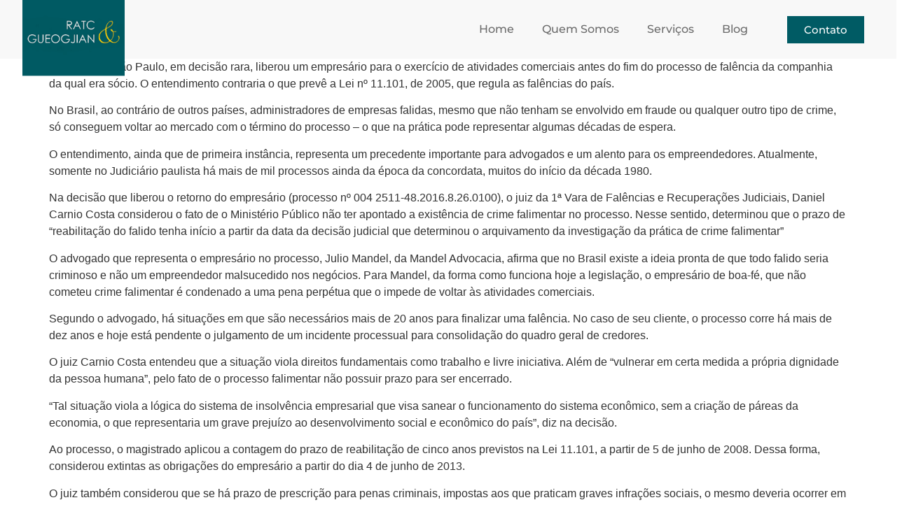

--- FILE ---
content_type: text/html; charset=UTF-8
request_url: http://rgadvogados.net/socio-falido-pode-voltar-ao-mercado/
body_size: 18525
content:
<!doctype html><html lang="pt-BR"><head><meta charset="UTF-8"><meta name="viewport" content="width=device-width, initial-scale=1"><link rel="profile" href="https://gmpg.org/xfn/11"><title>Sócio falido pode voltar ao mercado &#8211; Ratc &amp; Gueogjian &#8211; Direito Especializado</title><link rel='preload' href='https://rgadvogados.net/wp-content/cache/perfmatters/rgadvogados.net/css/post.used.css?ver=1741802028' as='style' onload="this.rel='stylesheet';this.removeAttribute('onload');"><link rel="stylesheet" id="perfmatters-used-css" href="https://rgadvogados.net/wp-content/cache/perfmatters/rgadvogados.net/css/post.used.css?ver=1741802028" media="all" /><meta name='robots' content='max-image-preview:large' /><link rel="alternate" type="application/rss+xml" title="Feed para Ratc &amp; Gueogjian - Direito Especializado &raquo;" href="http://rgadvogados.net/feed/" /><link rel="alternate" type="application/rss+xml" title="Feed de comentários para Ratc &amp; Gueogjian - Direito Especializado &raquo;" href="http://rgadvogados.net/comments/feed/" /><link rel="alternate" type="application/rss+xml" title="Feed de comentários para Ratc &amp; Gueogjian - Direito Especializado &raquo; Sócio falido pode voltar ao mercado" href="http://rgadvogados.net/socio-falido-pode-voltar-ao-mercado/feed/" /><link rel="alternate" title="oEmbed (JSON)" type="application/json+oembed" href="http://rgadvogados.net/wp-json/oembed/1.0/embed?url=http%3A%2F%2Frgadvogados.net%2Fsocio-falido-pode-voltar-ao-mercado%2F" /><link rel="alternate" title="oEmbed (XML)" type="text/xml+oembed" href="http://rgadvogados.net/wp-json/oembed/1.0/embed?url=http%3A%2F%2Frgadvogados.net%2Fsocio-falido-pode-voltar-ao-mercado%2F&#038;format=xml" /><style id='wp-img-auto-sizes-contain-inline-css'>img:is([sizes=auto i],[sizes^="auto," i]){contain-intrinsic-size:3000px 1500px}</style><style id='wp-emoji-styles-inline-css'>img.wp-smiley,img.emoji{display:inline !important;border:none !important;box-shadow:none !important;height:1em !important;width:1em !important;margin:0 0.07em !important;vertical-align:-0.1em !important;background:none !important;padding:0 !important}</style><link rel='stylesheet' id='wp-block-library-css' data-pmdelayedstyle="http://rgadvogados.net/wp-includes/css/dist/block-library/style.min.css?ver=6.9" media='all' /><style id='global-styles-inline-css'>:root{--wp--preset--aspect-ratio--square:1;--wp--preset--aspect-ratio--4-3:4/3;--wp--preset--aspect-ratio--3-4:3/4;--wp--preset--aspect-ratio--3-2:3/2;--wp--preset--aspect-ratio--2-3:2/3;--wp--preset--aspect-ratio--16-9:16/9;--wp--preset--aspect-ratio--9-16:9/16;--wp--preset--color--black:#000000;--wp--preset--color--cyan-bluish-gray:#abb8c3;--wp--preset--color--white:#ffffff;--wp--preset--color--pale-pink:#f78da7;--wp--preset--color--vivid-red:#cf2e2e;--wp--preset--color--luminous-vivid-orange:#ff6900;--wp--preset--color--luminous-vivid-amber:#fcb900;--wp--preset--color--light-green-cyan:#7bdcb5;--wp--preset--color--vivid-green-cyan:#00d084;--wp--preset--color--pale-cyan-blue:#8ed1fc;--wp--preset--color--vivid-cyan-blue:#0693e3;--wp--preset--color--vivid-purple:#9b51e0;--wp--preset--gradient--vivid-cyan-blue-to-vivid-purple:linear-gradient(135deg,rgb(6,147,227) 0%,rgb(155,81,224) 100%);--wp--preset--gradient--light-green-cyan-to-vivid-green-cyan:linear-gradient(135deg,rgb(122,220,180) 0%,rgb(0,208,130) 100%);--wp--preset--gradient--luminous-vivid-amber-to-luminous-vivid-orange:linear-gradient(135deg,rgb(252,185,0) 0%,rgb(255,105,0) 100%);--wp--preset--gradient--luminous-vivid-orange-to-vivid-red:linear-gradient(135deg,rgb(255,105,0) 0%,rgb(207,46,46) 100%);--wp--preset--gradient--very-light-gray-to-cyan-bluish-gray:linear-gradient(135deg,rgb(238,238,238) 0%,rgb(169,184,195) 100%);--wp--preset--gradient--cool-to-warm-spectrum:linear-gradient(135deg,rgb(74,234,220) 0%,rgb(151,120,209) 20%,rgb(207,42,186) 40%,rgb(238,44,130) 60%,rgb(251,105,98) 80%,rgb(254,248,76) 100%);--wp--preset--gradient--blush-light-purple:linear-gradient(135deg,rgb(255,206,236) 0%,rgb(152,150,240) 100%);--wp--preset--gradient--blush-bordeaux:linear-gradient(135deg,rgb(254,205,165) 0%,rgb(254,45,45) 50%,rgb(107,0,62) 100%);--wp--preset--gradient--luminous-dusk:linear-gradient(135deg,rgb(255,203,112) 0%,rgb(199,81,192) 50%,rgb(65,88,208) 100%);--wp--preset--gradient--pale-ocean:linear-gradient(135deg,rgb(255,245,203) 0%,rgb(182,227,212) 50%,rgb(51,167,181) 100%);--wp--preset--gradient--electric-grass:linear-gradient(135deg,rgb(202,248,128) 0%,rgb(113,206,126) 100%);--wp--preset--gradient--midnight:linear-gradient(135deg,rgb(2,3,129) 0%,rgb(40,116,252) 100%);--wp--preset--font-size--small:13px;--wp--preset--font-size--medium:20px;--wp--preset--font-size--large:36px;--wp--preset--font-size--x-large:42px;--wp--preset--spacing--20:0.44rem;--wp--preset--spacing--30:0.67rem;--wp--preset--spacing--40:1rem;--wp--preset--spacing--50:1.5rem;--wp--preset--spacing--60:2.25rem;--wp--preset--spacing--70:3.38rem;--wp--preset--spacing--80:5.06rem;--wp--preset--shadow--natural:6px 6px 9px rgba(0,0,0,0.2);--wp--preset--shadow--deep:12px 12px 50px rgba(0,0,0,0.4);--wp--preset--shadow--sharp:6px 6px 0px rgba(0,0,0,0.2);--wp--preset--shadow--outlined:6px 6px 0px -3px rgb(255,255,255),6px 6px rgb(0,0,0);--wp--preset--shadow--crisp:6px 6px 0px rgb(0,0,0)}:where(.is-layout-flex){gap:0.5em}:where(.is-layout-grid){gap:0.5em}body .is-layout-flex{display:flex}.is-layout-flex{flex-wrap:wrap;align-items:center}.is-layout-flex >:is(*,div){margin:0}body .is-layout-grid{display:grid}.is-layout-grid >:is(*,div){margin:0}:where(.wp-block-columns.is-layout-flex){gap:2em}:where(.wp-block-columns.is-layout-grid){gap:2em}:where(.wp-block-post-template.is-layout-flex){gap:1.25em}:where(.wp-block-post-template.is-layout-grid){gap:1.25em}.has-black-color{color:var(--wp--preset--color--black) !important}.has-cyan-bluish-gray-color{color:var(--wp--preset--color--cyan-bluish-gray) !important}.has-white-color{color:var(--wp--preset--color--white) !important}.has-pale-pink-color{color:var(--wp--preset--color--pale-pink) !important}.has-vivid-red-color{color:var(--wp--preset--color--vivid-red) !important}.has-luminous-vivid-orange-color{color:var(--wp--preset--color--luminous-vivid-orange) !important}.has-luminous-vivid-amber-color{color:var(--wp--preset--color--luminous-vivid-amber) !important}.has-light-green-cyan-color{color:var(--wp--preset--color--light-green-cyan) !important}.has-vivid-green-cyan-color{color:var(--wp--preset--color--vivid-green-cyan) !important}.has-pale-cyan-blue-color{color:var(--wp--preset--color--pale-cyan-blue) !important}.has-vivid-cyan-blue-color{color:var(--wp--preset--color--vivid-cyan-blue) !important}.has-vivid-purple-color{color:var(--wp--preset--color--vivid-purple) !important}.has-black-background-color{background-color:var(--wp--preset--color--black) !important}.has-cyan-bluish-gray-background-color{background-color:var(--wp--preset--color--cyan-bluish-gray) !important}.has-white-background-color{background-color:var(--wp--preset--color--white) !important}.has-pale-pink-background-color{background-color:var(--wp--preset--color--pale-pink) !important}.has-vivid-red-background-color{background-color:var(--wp--preset--color--vivid-red) !important}.has-luminous-vivid-orange-background-color{background-color:var(--wp--preset--color--luminous-vivid-orange) !important}.has-luminous-vivid-amber-background-color{background-color:var(--wp--preset--color--luminous-vivid-amber) !important}.has-light-green-cyan-background-color{background-color:var(--wp--preset--color--light-green-cyan) !important}.has-vivid-green-cyan-background-color{background-color:var(--wp--preset--color--vivid-green-cyan) !important}.has-pale-cyan-blue-background-color{background-color:var(--wp--preset--color--pale-cyan-blue) !important}.has-vivid-cyan-blue-background-color{background-color:var(--wp--preset--color--vivid-cyan-blue) !important}.has-vivid-purple-background-color{background-color:var(--wp--preset--color--vivid-purple) !important}.has-black-border-color{border-color:var(--wp--preset--color--black) !important}.has-cyan-bluish-gray-border-color{border-color:var(--wp--preset--color--cyan-bluish-gray) !important}.has-white-border-color{border-color:var(--wp--preset--color--white) !important}.has-pale-pink-border-color{border-color:var(--wp--preset--color--pale-pink) !important}.has-vivid-red-border-color{border-color:var(--wp--preset--color--vivid-red) !important}.has-luminous-vivid-orange-border-color{border-color:var(--wp--preset--color--luminous-vivid-orange) !important}.has-luminous-vivid-amber-border-color{border-color:var(--wp--preset--color--luminous-vivid-amber) !important}.has-light-green-cyan-border-color{border-color:var(--wp--preset--color--light-green-cyan) !important}.has-vivid-green-cyan-border-color{border-color:var(--wp--preset--color--vivid-green-cyan) !important}.has-pale-cyan-blue-border-color{border-color:var(--wp--preset--color--pale-cyan-blue) !important}.has-vivid-cyan-blue-border-color{border-color:var(--wp--preset--color--vivid-cyan-blue) !important}.has-vivid-purple-border-color{border-color:var(--wp--preset--color--vivid-purple) !important}.has-vivid-cyan-blue-to-vivid-purple-gradient-background{background:var(--wp--preset--gradient--vivid-cyan-blue-to-vivid-purple) !important}.has-light-green-cyan-to-vivid-green-cyan-gradient-background{background:var(--wp--preset--gradient--light-green-cyan-to-vivid-green-cyan) !important}.has-luminous-vivid-amber-to-luminous-vivid-orange-gradient-background{background:var(--wp--preset--gradient--luminous-vivid-amber-to-luminous-vivid-orange) !important}.has-luminous-vivid-orange-to-vivid-red-gradient-background{background:var(--wp--preset--gradient--luminous-vivid-orange-to-vivid-red) !important}.has-very-light-gray-to-cyan-bluish-gray-gradient-background{background:var(--wp--preset--gradient--very-light-gray-to-cyan-bluish-gray) !important}.has-cool-to-warm-spectrum-gradient-background{background:var(--wp--preset--gradient--cool-to-warm-spectrum) !important}.has-blush-light-purple-gradient-background{background:var(--wp--preset--gradient--blush-light-purple) !important}.has-blush-bordeaux-gradient-background{background:var(--wp--preset--gradient--blush-bordeaux) !important}.has-luminous-dusk-gradient-background{background:var(--wp--preset--gradient--luminous-dusk) !important}.has-pale-ocean-gradient-background{background:var(--wp--preset--gradient--pale-ocean) !important}.has-electric-grass-gradient-background{background:var(--wp--preset--gradient--electric-grass) !important}.has-midnight-gradient-background{background:var(--wp--preset--gradient--midnight) !important}.has-small-font-size{font-size:var(--wp--preset--font-size--small) !important}.has-medium-font-size{font-size:var(--wp--preset--font-size--medium) !important}.has-large-font-size{font-size:var(--wp--preset--font-size--large) !important}.has-x-large-font-size{font-size:var(--wp--preset--font-size--x-large) !important}</style><style id='classic-theme-styles-inline-css'>.wp-block-button__link{color:#fff;background-color:#32373c;border-radius:9999px;box-shadow:none;text-decoration:none;padding:calc(.667em + 2px) calc(1.333em + 2px);font-size:1.125em}.wp-block-file__button{background:#32373c;color:#fff;text-decoration:none}</style><link rel='stylesheet' id='hello-elementor-css' data-pmdelayedstyle="http://rgadvogados.net/wp-content/themes/hello-elementor/style.min.css?ver=2.7.1" media='all' /><link rel='stylesheet' id='hello-elementor-theme-style-css' data-pmdelayedstyle="http://rgadvogados.net/wp-content/themes/hello-elementor/theme.min.css?ver=2.7.1" media='all' /><link rel='stylesheet' id='elementor-frontend-css' data-pmdelayedstyle="http://rgadvogados.net/wp-content/plugins/elementor/assets/css/frontend.min.css?ver=3.28.0-dev2" media='all' /><link rel='stylesheet' id='elementor-post-5-css' href='http://rgadvogados.net/wp-content/uploads/elementor/css/post-5.css?ver=1741706388' media='all' /><link rel='stylesheet' id='widget-image-css' data-pmdelayedstyle="http://rgadvogados.net/wp-content/plugins/elementor/assets/css/widget-image.min.css?ver=3.28.0-dev2" media='all' /><link rel='stylesheet' id='widget-nav-menu-css' data-pmdelayedstyle="http://rgadvogados.net/wp-content/plugins/elementor-pro/assets/css/widget-nav-menu.min.css?ver=3.27.6" media='all' /><link rel='stylesheet' id='e-animation-shrink-css' data-pmdelayedstyle="http://rgadvogados.net/wp-content/plugins/elementor/assets/lib/animations/styles/e-animation-shrink.min.css?ver=3.28.0-dev2" media='all' /><link rel='stylesheet' id='widget-heading-css' data-pmdelayedstyle="http://rgadvogados.net/wp-content/plugins/elementor/assets/css/widget-heading.min.css?ver=3.28.0-dev2" media='all' /><link rel='stylesheet' id='widget-social-icons-css' data-pmdelayedstyle="http://rgadvogados.net/wp-content/plugins/elementor/assets/css/widget-social-icons.min.css?ver=3.28.0-dev2" media='all' /><link rel='stylesheet' id='e-apple-webkit-css' data-pmdelayedstyle="http://rgadvogados.net/wp-content/plugins/elementor/assets/css/conditionals/apple-webkit.min.css?ver=3.28.0-dev2" media='all' /><link rel='stylesheet' id='widget-divider-css' data-pmdelayedstyle="http://rgadvogados.net/wp-content/plugins/elementor/assets/css/widget-divider.min.css?ver=3.28.0-dev2" media='all' /><link rel='stylesheet' id='widget-icon-list-css' data-pmdelayedstyle="http://rgadvogados.net/wp-content/plugins/elementor/assets/css/widget-icon-list.min.css?ver=3.28.0-dev2" media='all' /><link rel='stylesheet' id='elementor-post-69-css' href='http://rgadvogados.net/wp-content/uploads/elementor/css/post-69.css?ver=1741706389' media='all' /><link rel='stylesheet' id='elementor-post-77-css' href='http://rgadvogados.net/wp-content/uploads/elementor/css/post-77.css?ver=1741706389' media='all' /><link rel='stylesheet' id='joinchat-css' data-pmdelayedstyle="http://rgadvogados.net/wp-content/plugins/creame-whatsapp-me/public/css/joinchat-btn.min.css?ver=5.2.3" media='all' /><style id='rocket-lazyload-inline-css'>.rll-youtube-player{position:relative;padding-bottom:56.23%;height:0;overflow:hidden;max-width:100%}.rll-youtube-player:focus-within{outline:2px solid currentColor;outline-offset:5px}.rll-youtube-player iframe{position:absolute;top:0;left:0;width:100%;height:100%;z-index:100;background:0 0}.rll-youtube-player img{bottom:0;display:block;left:0;margin:auto;max-width:100%;width:100%;position:absolute;right:0;top:0;border:none;height:auto;-webkit-transition:.4s all;-moz-transition:.4s all;transition:.4s all}.rll-youtube-player img:hover{-webkit-filter:brightness(75%)}.rll-youtube-player .play{height:100%;width:100%;left:0;top:0;position:absolute;background:url(http://rgadvogados.net/wp-content/plugins/wp-rocket/assets/img/youtube.png) no-repeat center;background-color:transparent !important;cursor:pointer;border:none}</style><link rel='stylesheet' id='elementor-gf-local-montserrat-css' data-pmdelayedstyle="http://rgadvogados.net/wp-content/uploads/elementor/google-fonts/css/montserrat.css?ver=1741699470" media='all' /><script src="http://rgadvogados.net/wp-includes/js/jquery/jquery.min.js?ver=3.7.1" id="jquery-core-js"></script><script src="http://rgadvogados.net/wp-includes/js/jquery/jquery-migrate.min.js?ver=3.4.1" id="jquery-migrate-js"></script><link rel="https://api.w.org/" href="http://rgadvogados.net/wp-json/" /><link rel="alternate" title="JSON" type="application/json" href="http://rgadvogados.net/wp-json/wp/v2/posts/1758" /><link rel="EditURI" type="application/rsd+xml" title="RSD" href="http://rgadvogados.net/xmlrpc.php?rsd" /><meta name="generator" content="WordPress 6.9" /><link rel="canonical" href="http://rgadvogados.net/socio-falido-pode-voltar-ao-mercado/" /><link rel='shortlink' href='http://rgadvogados.net/?p=1758' /><meta name="generator" content="Elementor 3.28.0-dev2; features: e_font_icon_svg, additional_custom_breakpoints, e_local_google_fonts; settings: css_print_method-external, google_font-enabled, font_display-swap"><style>.e-con.e-parent:nth-of-type(n+4):not(.e-lazyloaded):not(.e-no-lazyload),.e-con.e-parent:nth-of-type(n+4):not(.e-lazyloaded):not(.e-no-lazyload) *{background-image:none !important}@media screen and (max-height:1024px){.e-con.e-parent:nth-of-type(n+3):not(.e-lazyloaded):not(.e-no-lazyload),.e-con.e-parent:nth-of-type(n+3):not(.e-lazyloaded):not(.e-no-lazyload) *{background-image:none !important}}@media screen and (max-height:640px){.e-con.e-parent:nth-of-type(n+2):not(.e-lazyloaded):not(.e-no-lazyload),.e-con.e-parent:nth-of-type(n+2):not(.e-lazyloaded):not(.e-no-lazyload) *{background-image:none !important}}</style><link rel="icon" href="http://rgadvogados.net/wp-content/uploads/2023/05/cropped-00-favicon-32x32.png" sizes="32x32" /><link rel="icon" href="http://rgadvogados.net/wp-content/uploads/2023/05/cropped-00-favicon-192x192.png" sizes="192x192" /><link rel="apple-touch-icon" href="http://rgadvogados.net/wp-content/uploads/2023/05/cropped-00-favicon-180x180.png" /><meta name="msapplication-TileImage" content="http://rgadvogados.net/wp-content/uploads/2023/05/cropped-00-favicon-270x270.png" /><style id="wp-custom-css">.site-header{display:none}.site-footer{display:none}h1.entry-title{display:none}</style><noscript><style id="rocket-lazyload-nojs-css">.rll-youtube-player,[data-lazy-src]{display:none !important}</style></noscript><meta name="generator" content="WP Rocket 3.18.1.4" data-wpr-features="wpr_lazyload_images wpr_lazyload_iframes wpr_preload_links" /></head><body class="wp-singular post-template-default single single-post postid-1758 single-format-standard wp-custom-logo wp-theme-hello-elementor elementor-default elementor-kit-5"><a class="skip-link screen-reader-text" href="#content">Skip to content</a><div data-rocket-location-hash="5b50b8b1c1f7e074fba265863943b231" data-elementor-type="header" data-elementor-id="69" class="elementor elementor-69 elementor-location-header" data-elementor-post-type="elementor_library"><section class="elementor-section elementor-top-section elementor-element elementor-element-78677f4 elementor-section-boxed elementor-section-height-default elementor-section-height-default" data-id="78677f4" data-element_type="section" data-settings="{&quot;background_background&quot;:&quot;classic&quot;}"><div data-rocket-location-hash="82f6c6a00e9a86a2eaa3cc6e8d136714" class="elementor-container elementor-column-gap-default"><div class="elementor-column elementor-col-33 elementor-top-column elementor-element elementor-element-c9956a6" data-id="c9956a6" data-element_type="column"><div class="elementor-widget-wrap elementor-element-populated"><div class="elementor-element elementor-element-8295a07 elementor-widget elementor-widget-image" data-id="8295a07" data-element_type="widget" data-widget_type="image.default"><div class="elementor-widget-container"><img width="200" height="149" src="data:image/svg+xml,%3Csvg%20xmlns='http://www.w3.org/2000/svg'%20viewBox='0%200%20200%20149'%3E%3C/svg%3E" class="attachment-large size-large wp-image-58" alt="" data-lazy-src="http://rgadvogados.net/wp-content/uploads/2023/05/00-logo-padrao.png" /><noscript><img width="200" height="149" src="http://rgadvogados.net/wp-content/uploads/2023/05/00-logo-padrao.png" class="attachment-large size-large wp-image-58" alt="" /></noscript></div></div></div></div><div class="elementor-column elementor-col-33 elementor-top-column elementor-element elementor-element-322e457" data-id="322e457" data-element_type="column"><div class="elementor-widget-wrap elementor-element-populated"><div class="elementor-element elementor-element-7ca75f2 elementor-nav-menu__align-end elementor-nav-menu--dropdown-tablet elementor-nav-menu__text-align-aside elementor-nav-menu--toggle elementor-nav-menu--burger elementor-widget elementor-widget-nav-menu" data-id="7ca75f2" data-element_type="widget" data-settings="{&quot;layout&quot;:&quot;horizontal&quot;,&quot;submenu_icon&quot;:{&quot;value&quot;:&quot;&lt;svg class=\&quot;e-font-icon-svg e-fas-caret-down\&quot; viewBox=\&quot;0 0 320 512\&quot; xmlns=\&quot;http:\/\/www.w3.org\/2000\/svg\&quot;&gt;&lt;path d=\&quot;M31.3 192h257.3c17.8 0 26.7 21.5 14.1 34.1L174.1 354.8c-7.8 7.8-20.5 7.8-28.3 0L17.2 226.1C4.6 213.5 13.5 192 31.3 192z\&quot;&gt;&lt;\/path&gt;&lt;\/svg&gt;&quot;,&quot;library&quot;:&quot;fa-solid&quot;},&quot;toggle&quot;:&quot;burger&quot;}" data-widget_type="nav-menu.default"><div class="elementor-widget-container"><nav aria-label="Menu" class="elementor-nav-menu--main elementor-nav-menu__container elementor-nav-menu--layout-horizontal e--pointer-underline e--animation-fade"><ul id="menu-1-7ca75f2" class="elementor-nav-menu"><li class="menu-item menu-item-type-post_type menu-item-object-page menu-item-home menu-item-17"><a href="http://rgadvogados.net/" class="elementor-item">Home</a></li><li class="menu-item menu-item-type-post_type menu-item-object-page menu-item-26"><a href="http://rgadvogados.net/quem-somos/" class="elementor-item">Quem Somos</a></li><li class="menu-item menu-item-type-post_type menu-item-object-page menu-item-25"><a href="http://rgadvogados.net/servicos/" class="elementor-item">Serviços</a></li><li class="menu-item menu-item-type-post_type menu-item-object-page menu-item-24"><a href="http://rgadvogados.net/blog/" class="elementor-item">Blog</a></li></ul></nav><div class="elementor-menu-toggle" role="button" tabindex="0" aria-label="Alternar menu" aria-expanded="false"><svg aria-hidden="true" role="presentation" class="elementor-menu-toggle__icon--open e-font-icon-svg e-eicon-menu-bar" viewBox="0 0 1000 1000" xmlns="http://www.w3.org/2000/svg"><path d="M104 333H896C929 333 958 304 958 271S929 208 896 208H104C71 208 42 237 42 271S71 333 104 333ZM104 583H896C929 583 958 554 958 521S929 458 896 458H104C71 458 42 487 42 521S71 583 104 583ZM104 833H896C929 833 958 804 958 771S929 708 896 708H104C71 708 42 737 42 771S71 833 104 833Z"></path></svg><svg aria-hidden="true" role="presentation" class="elementor-menu-toggle__icon--close e-font-icon-svg e-eicon-close" viewBox="0 0 1000 1000" xmlns="http://www.w3.org/2000/svg"><path d="M742 167L500 408 258 167C246 154 233 150 217 150 196 150 179 158 167 167 154 179 150 196 150 212 150 229 154 242 171 254L408 500 167 742C138 771 138 800 167 829 196 858 225 858 254 829L496 587 738 829C750 842 767 846 783 846 800 846 817 842 829 829 842 817 846 804 846 783 846 767 842 750 829 737L588 500 833 258C863 229 863 200 833 171 804 137 775 137 742 167Z"></path></svg></div><nav class="elementor-nav-menu--dropdown elementor-nav-menu__container" aria-hidden="true"><ul id="menu-2-7ca75f2" class="elementor-nav-menu"><li class="menu-item menu-item-type-post_type menu-item-object-page menu-item-home menu-item-17"><a href="http://rgadvogados.net/" class="elementor-item" tabindex="-1">Home</a></li><li class="menu-item menu-item-type-post_type menu-item-object-page menu-item-26"><a href="http://rgadvogados.net/quem-somos/" class="elementor-item" tabindex="-1">Quem Somos</a></li><li class="menu-item menu-item-type-post_type menu-item-object-page menu-item-25"><a href="http://rgadvogados.net/servicos/" class="elementor-item" tabindex="-1">Serviços</a></li><li class="menu-item menu-item-type-post_type menu-item-object-page menu-item-24"><a href="http://rgadvogados.net/blog/" class="elementor-item" tabindex="-1">Blog</a></li></ul></nav></div></div></div></div><div class="elementor-column elementor-col-33 elementor-top-column elementor-element elementor-element-122b0e0" data-id="122b0e0" data-element_type="column"><div class="elementor-widget-wrap elementor-element-populated"><div class="elementor-element elementor-element-8b5e895 elementor-align-right elementor-widget elementor-widget-button" data-id="8b5e895" data-element_type="widget" data-widget_type="button.default"><div class="elementor-widget-container"><div class="elementor-button-wrapper"><a class="elementor-button elementor-button-link elementor-size-sm elementor-animation-shrink" href="#"><span class="elementor-button-content-wrapper"><span class="elementor-button-text">Contato</span></span></a></div></div></div></div></div></div></section></div><main data-rocket-location-hash="06a756393fee6f293dccc4e965552790" id="content" class="site-main post-1758 post type-post status-publish format-standard hentry category-noticias"><header data-rocket-location-hash="06b9dcc31928270569c6ffa6b5d9538c" class="page-header"><h1 class="entry-title">Sócio falido pode voltar ao mercado</h1></header><div data-rocket-location-hash="65df79cf2c1096997cc65fbe9ebd67f2" class="page-content"><p>A Justiça de São Paulo, em decisão rara, liberou um empresário para o exercício de atividades comerciais antes do fim do processo de falência da companhia da qual era sócio. O entendimento contraria o que prevê a Lei nº 11.101, de 2005, que regula as falências do país.</p><p><span id="more-1758"></span></p><p>No Brasil, ao contrário de outros países, administradores de empresas falidas, mesmo que não tenham se envolvido em fraude ou qualquer outro tipo de crime, só conseguem voltar ao mercado com o término do processo – o que na prática pode representar algumas décadas de espera.</p><p>O entendimento, ainda que de primeira instância, representa um precedente importante para advogados e um alento para os empreendedores. Atualmente, somente no Judiciário paulista há mais de mil processos ainda da época da concordata, muitos do início da década 1980.</p><p>Na decisão que liberou o retorno do empresário (processo nº 004 2511-48.2016.8.26.0100), o juiz da 1ª Vara de Falências e Recuperações Judiciais, Daniel Carnio Costa considerou o fato de o Ministério Público não ter apontado a existência de crime falimentar no processo. Nesse sentido, determinou que o prazo de &#8220;reabilitação do falido tenha início a partir da data da decisão judicial que determinou o arquivamento da investigação da prática de crime falimentar&#8221;</p><p>O advogado que representa o empresário no processo, Julio Mandel, da Mandel Advocacia, afirma que no Brasil existe a ideia pronta de que todo falido seria criminoso e não um empreendedor malsucedido nos negócios. Para Mandel, da forma como funciona hoje a legislação, o empresário de boa-fé, que não cometeu crime falimentar é condenado a uma pena perpétua que o impede de voltar às atividades comerciais.</p><p>Segundo o advogado, há situações em que são necessários mais de 20 anos para finalizar uma falência. No caso de seu cliente, o processo corre há mais de dez anos e hoje está pendente o julgamento de um incidente processual para consolidação do quadro geral de credores.</p><p>O juiz Carnio Costa entendeu que a situação viola direitos fundamentais como trabalho e livre iniciativa. Além de &#8220;vulnerar em certa medida a própria dignidade da pessoa humana&#8221;, pelo fato de o processo falimentar não possuir prazo para ser encerrado.</p><p>&#8220;Tal situação viola a lógica do sistema de insolvência empresarial que visa sanear o funcionamento do sistema econômico, sem a criação de páreas da economia, o que representaria um grave prejuízo ao desenvolvimento social e econômico do país&#8221;, diz na decisão.</p><p>Ao processo, o magistrado aplicou a contagem do prazo de reabilitação de cinco anos previstos na Lei 11.101, a partir de 5 de junho de 2008. Dessa forma, considerou extintas as obrigações do empresário a partir do dia 4 de junho de 2013.</p><p>O juiz também considerou que se há prazo de prescrição para penas criminais, impostas aos que praticam graves infrações sociais, o mesmo deveria ocorrer em relação ao prazo de reabilitação do empresário falido.</p><p>O especialista em recuperações e falências, Guilherme Camará Moreira Marcondes Machado, sócio do Marcondes Machado Advogados, afirma que o processo falimentar no Brasil é burocrático, demorado e vincula o sócio administrador ao processo, o que representa uma penalidade gigantesca a ser carregada por quase toda vida. Ele lembra que em países como Estados Unidos e Inglaterra há no direito falimentar a figura do recomeço ou &#8220;fresh start&#8221;.</p><p>Machado explica que nessas situações, verificada a quebra, apuram-se os ativos da empresa, a responsabilidade do devedor, bens são entregues e rapidamente o empresário pode voltar ao mercado se não for constatado dolo. &#8220;Aqui a posição cultural é que a falência é uma punição, o que não deveria ser quando não há fraude&#8221;, afirma. Por esse motivo, o advogado considera positiva a decisão, ainda que de primeira instância, por poder representar o início de um novo posicionamento.</p><p>Já José Alexandre Corrêa Meyer, sócio do Rosman, Penalva, Leão, Franco Advogados, afirma que o tema é polêmico e que tanto a doutrina quanto a jurisprudência seguem preponderantemente o caminho de que há a necessidade do trânsito em julgado do processo falimentar. Ele avalia que a decisão, além de inovadora, prima pelo aprofundamento da questão e pelas circunstâncias específicas do caso. &#8220;É dada interpretação finalística no sentido de que a lei deveria criar um ambiente sadio para os negócios e possibilitar a volta do empresário ao mercado a fim de movimentar a economia.&#8221;</p><p>Zínia Baeta &#8211; São Paulo</p><p>FONTE: VALOR ECONÔMICO &#8211; LEGISLAÇÃO &amp; TRIBUTOS</p><div data-rocket-location-hash="da76f7dbae0bcd612bd87072b384c6f3" class="post-tags"></div></div><section data-rocket-location-hash="fd8d03bafaf3f47c57ccdb0cd090c54c" id="comments" class="comments-area"><div data-rocket-location-hash="939ee184fae1552303c322e859f5b944" id="respond" class="comment-respond"><h2 id="reply-title" class="comment-reply-title">Deixe um comentário <small><a rel="nofollow" id="cancel-comment-reply-link" href="/socio-falido-pode-voltar-ao-mercado/#respond" style="display:none;">Cancelar resposta</a></small></h2><form action="http://rgadvogados.net/wp-comments-post.php" method="post" id="commentform" class="comment-form"><p class="comment-notes"><span id="email-notes">O seu endereço de e-mail não será publicado.</span> <span class="required-field-message">Campos obrigatórios são marcados com <span class="required">*</span></span></p><p class="comment-form-comment"><label for="comment">Comentário <span class="required">*</span></label> <textarea id="comment" name="comment" cols="45" rows="8" maxlength="65525" required></textarea></p><p class="comment-form-author"><label for="author">Nome <span class="required">*</span></label> <input id="author" name="author" type="text" value="" size="30" maxlength="245" autocomplete="name" required /></p><p class="comment-form-email"><label for="email">E-mail <span class="required">*</span></label> <input id="email" name="email" type="email" value="" size="30" maxlength="100" aria-describedby="email-notes" autocomplete="email" required /></p><p class="comment-form-url"><label for="url">Site</label> <input id="url" name="url" type="url" value="" size="30" maxlength="200" autocomplete="url" /></p><p class="comment-form-cookies-consent"><input id="wp-comment-cookies-consent" name="wp-comment-cookies-consent" type="checkbox" value="yes" /> <label for="wp-comment-cookies-consent">Salvar meus dados neste navegador para a próxima vez que eu comentar.</label></p><p class="form-submit"><input name="submit" type="submit" id="submit" class="submit" value="Publicar comentário" /> <input type='hidden' name='comment_post_ID' value='1758' id='comment_post_ID' /><input type='hidden' name='comment_parent' id='comment_parent' value='0' /></p></form></div></section></main><div data-elementor-type="footer" data-elementor-id="77" class="elementor elementor-77 elementor-location-footer" data-elementor-post-type="elementor_library"><div class="elementor-element elementor-element-c2fdf7b e-con-full e-flex e-con e-parent" data-id="c2fdf7b" data-element_type="container" data-settings="{&quot;background_background&quot;:&quot;classic&quot;}"><div class="elementor-element elementor-element-18983e4 elementor-widget elementor-widget-image" data-id="18983e4" data-element_type="widget" data-widget_type="image.default"><div class="elementor-widget-container"><img width="800" height="228" src="data:image/svg+xml,%3Csvg%20xmlns='http://www.w3.org/2000/svg'%20viewBox='0%200%20800%20228'%3E%3C/svg%3E" class="attachment-large size-large wp-image-67" alt="" data-lazy-srcset="http://rgadvogados.net/wp-content/uploads/2023/05/cropped-00-favicon-1-1024x292.png 1024w, http://rgadvogados.net/wp-content/uploads/2023/05/cropped-00-favicon-1-300x86.png 300w, http://rgadvogados.net/wp-content/uploads/2023/05/cropped-00-favicon-1-768x219.png 768w, http://rgadvogados.net/wp-content/uploads/2023/05/cropped-00-favicon-1.png 1080w" data-lazy-sizes="(max-width: 800px) 100vw, 800px" data-lazy-src="http://rgadvogados.net/wp-content/uploads/2023/05/cropped-00-favicon-1-1024x292.png" /><noscript><img width="800" height="228" src="http://rgadvogados.net/wp-content/uploads/2023/05/cropped-00-favicon-1-1024x292.png" class="attachment-large size-large wp-image-67" alt="" srcset="http://rgadvogados.net/wp-content/uploads/2023/05/cropped-00-favicon-1-1024x292.png 1024w, http://rgadvogados.net/wp-content/uploads/2023/05/cropped-00-favicon-1-300x86.png 300w, http://rgadvogados.net/wp-content/uploads/2023/05/cropped-00-favicon-1-768x219.png 768w, http://rgadvogados.net/wp-content/uploads/2023/05/cropped-00-favicon-1.png 1080w" sizes="(max-width: 800px) 100vw, 800px" /></noscript></div></div><div class="elementor-element elementor-element-601c110 elementor-widget elementor-widget-heading" data-id="601c110" data-element_type="widget" data-widget_type="heading.default"><div class="elementor-widget-container"><h2 class="elementor-heading-title elementor-size-default">(11) 2737-7308</h2></div></div><div class="elementor-element elementor-element-e6c7e8c elementor-widget__width-initial elementor-widget elementor-widget-text-editor" data-id="e6c7e8c" data-element_type="widget" data-widget_type="text-editor.default"><div class="elementor-widget-container"><p>Rua Ramos Batista, 152 &#8211; 9º andar &#8211; Vila Olimpia &#8211; Sao Paulo &#8211; SP CEP: 04552-020</p></div></div><div class="elementor-element elementor-element-d9aa04d elementor-widget__width-initial elementor-widget elementor-widget-text-editor" data-id="d9aa04d" data-element_type="widget" data-widget_type="text-editor.default"><div class="elementor-widget-container"><strong>Filiais:</br></strong> Lisboa &#8211; Portugal | Cambridge &#8211; The United Kingdom</div></div><div class="elementor-element elementor-element-8f7b700 elementor-shape-circle elementor-grid-0 e-grid-align-center elementor-widget elementor-widget-social-icons" data-id="8f7b700" data-element_type="widget" data-widget_type="social-icons.default"><div class="elementor-widget-container"><div class="elementor-social-icons-wrapper elementor-grid"><span class="elementor-grid-item"><a class="elementor-icon elementor-social-icon elementor-social-icon-linkedin-in elementor-repeater-item-0e6327c" target="_blank"><span class="elementor-screen-only">Linkedin-in</span><svg class="e-font-icon-svg e-fab-linkedin-in" viewBox="0 0 448 512" xmlns="http://www.w3.org/2000/svg"><path d="M100.28 448H7.4V148.9h92.88zM53.79 108.1C24.09 108.1 0 83.5 0 53.8a53.79 53.79 0 0 1 107.58 0c0 29.7-24.1 54.3-53.79 54.3zM447.9 448h-92.68V302.4c0-34.7-.7-79.2-48.29-79.2-48.29 0-55.69 37.7-55.69 76.7V448h-92.78V148.9h89.08v40.8h1.3c12.4-23.5 42.69-48.3 87.88-48.3 94 0 111.28 61.9 111.28 142.3V448z"></path></svg></a></span><span class="elementor-grid-item"><a class="elementor-icon elementor-social-icon elementor-social-icon-instagram elementor-repeater-item-7330f2f" target="_blank"><span class="elementor-screen-only">Instagram</span><svg class="e-font-icon-svg e-fab-instagram" viewBox="0 0 448 512" xmlns="http://www.w3.org/2000/svg"><path d="M224.1 141c-63.6 0-114.9 51.3-114.9 114.9s51.3 114.9 114.9 114.9S339 319.5 339 255.9 287.7 141 224.1 141zm0 189.6c-41.1 0-74.7-33.5-74.7-74.7s33.5-74.7 74.7-74.7 74.7 33.5 74.7 74.7-33.6 74.7-74.7 74.7zm146.4-194.3c0 14.9-12 26.8-26.8 26.8-14.9 0-26.8-12-26.8-26.8s12-26.8 26.8-26.8 26.8 12 26.8 26.8zm76.1 27.2c-1.7-35.9-9.9-67.7-36.2-93.9-26.2-26.2-58-34.4-93.9-36.2-37-2.1-147.9-2.1-184.9 0-35.8 1.7-67.6 9.9-93.9 36.1s-34.4 58-36.2 93.9c-2.1 37-2.1 147.9 0 184.9 1.7 35.9 9.9 67.7 36.2 93.9s58 34.4 93.9 36.2c37 2.1 147.9 2.1 184.9 0 35.9-1.7 67.7-9.9 93.9-36.2 26.2-26.2 34.4-58 36.2-93.9 2.1-37 2.1-147.8 0-184.8zM398.8 388c-7.8 19.6-22.9 34.7-42.6 42.6-29.5 11.7-99.5 9-132.1 9s-102.7 2.6-132.1-9c-19.6-7.8-34.7-22.9-42.6-42.6-11.7-29.5-9-99.5-9-132.1s-2.6-102.7 9-132.1c7.8-19.6 22.9-34.7 42.6-42.6 29.5-11.7 99.5-9 132.1-9s102.7-2.6 132.1 9c19.6 7.8 34.7 22.9 42.6 42.6 11.7 29.5 9 99.5 9 132.1s2.7 102.7-9 132.1z"></path></svg></a></span><span class="elementor-grid-item"><a class="elementor-icon elementor-social-icon elementor-social-icon-facebook-square elementor-repeater-item-8c4d668" target="_blank"><span class="elementor-screen-only">Facebook-square</span><svg class="e-font-icon-svg e-fab-facebook-square" viewBox="0 0 448 512" xmlns="http://www.w3.org/2000/svg"><path d="M400 32H48A48 48 0 0 0 0 80v352a48 48 0 0 0 48 48h137.25V327.69h-63V256h63v-54.64c0-62.15 37-96.48 93.67-96.48 27.14 0 55.52 4.84 55.52 4.84v61h-31.27c-30.81 0-40.42 19.12-40.42 38.73V256h68.78l-11 71.69h-57.78V480H400a48 48 0 0 0 48-48V80a48 48 0 0 0-48-48z"></path></svg></a></span></div></div></div><div class="elementor-element elementor-element-7c7a0cb elementor-shape-circle elementor-absolute elementor-grid-0 e-grid-align-center elementor-widget elementor-widget-social-icons" data-id="7c7a0cb" data-element_type="widget" data-settings="{&quot;_position&quot;:&quot;absolute&quot;}" data-widget_type="social-icons.default"><div class="elementor-widget-container"><div class="elementor-social-icons-wrapper elementor-grid"><span class="elementor-grid-item"><a class="elementor-icon elementor-social-icon elementor-social-icon-whatsapp elementor-animation-shrink elementor-repeater-item-d1cca9a" href="https://wa.me/551127377308" target="_blank"><span class="elementor-screen-only">Whatsapp</span><svg class="e-font-icon-svg e-fab-whatsapp" viewBox="0 0 448 512" xmlns="http://www.w3.org/2000/svg"><path d="M380.9 97.1C339 55.1 283.2 32 223.9 32c-122.4 0-222 99.6-222 222 0 39.1 10.2 77.3 29.6 111L0 480l117.7-30.9c32.4 17.7 68.9 27 106.1 27h.1c122.3 0 224.1-99.6 224.1-222 0-59.3-25.2-115-67.1-157zm-157 341.6c-33.2 0-65.7-8.9-94-25.7l-6.7-4-69.8 18.3L72 359.2l-4.4-7c-18.5-29.4-28.2-63.3-28.2-98.2 0-101.7 82.8-184.5 184.6-184.5 49.3 0 95.6 19.2 130.4 54.1 34.8 34.9 56.2 81.2 56.1 130.5 0 101.8-84.9 184.6-186.6 184.6zm101.2-138.2c-5.5-2.8-32.8-16.2-37.9-18-5.1-1.9-8.8-2.8-12.5 2.8-3.7 5.6-14.3 18-17.6 21.8-3.2 3.7-6.5 4.2-12 1.4-32.6-16.3-54-29.1-75.5-66-5.7-9.8 5.7-9.1 16.3-30.3 1.8-3.7.9-6.9-.5-9.7-1.4-2.8-12.5-30.1-17.1-41.2-4.5-10.8-9.1-9.3-12.5-9.5-3.2-.2-6.9-.2-10.6-.2-3.7 0-9.7 1.4-14.8 6.9-5.1 5.6-19.4 19-19.4 46.3 0 27.3 19.9 53.7 22.6 57.4 2.8 3.7 39.1 59.7 94.8 83.8 35.2 15.2 49 16.5 66.6 13.9 10.7-1.6 32.8-13.4 37.4-26.4 4.6-13 4.6-24.1 3.2-26.4-1.3-2.5-5-3.9-10.5-6.6z"></path></svg></a></span></div></div></div><div class="elementor-element elementor-element-038b731 elementor-widget-divider--view-line elementor-widget elementor-widget-divider" data-id="038b731" data-element_type="widget" data-widget_type="divider.default"><div class="elementor-widget-container"><div class="elementor-divider"><span class="elementor-divider-separator"></span></div></div></div><div class="elementor-element elementor-element-eee9a55 elementor-icon-list--layout-inline elementor-align-center elementor-list-item-link-full_width elementor-widget elementor-widget-icon-list" data-id="eee9a55" data-element_type="widget" data-widget_type="icon-list.default"><div class="elementor-widget-container"><ul class="elementor-icon-list-items elementor-inline-items"><li class="elementor-icon-list-item elementor-inline-item"><span class="elementor-icon-list-text">Quem Somos </span></li><li class="elementor-icon-list-item elementor-inline-item"><span class="elementor-icon-list-text">Serviços</span></li><li class="elementor-icon-list-item elementor-inline-item"><span class="elementor-icon-list-text">Blog</span></li><li class="elementor-icon-list-item elementor-inline-item"><span class="elementor-icon-list-text">Contato</span></li></ul></div></div><div class="elementor-element elementor-element-a58e853 elementor-widget-divider--view-line elementor-widget elementor-widget-divider" data-id="a58e853" data-element_type="widget" data-widget_type="divider.default"><div class="elementor-widget-container"><div class="elementor-divider"><span class="elementor-divider-separator"></span></div></div></div><div class="elementor-element elementor-element-c1c802d elementor-align-center elementor-icon-list--layout-traditional elementor-list-item-link-full_width elementor-widget elementor-widget-icon-list" data-id="c1c802d" data-element_type="widget" data-widget_type="icon-list.default"><div class="elementor-widget-container"><ul class="elementor-icon-list-items"><li class="elementor-icon-list-item"><span class="elementor-icon-list-icon"><svg aria-hidden="true" class="e-font-icon-svg e-far-copyright" viewBox="0 0 512 512" xmlns="http://www.w3.org/2000/svg"><path d="M256 8C119.033 8 8 119.033 8 256s111.033 248 248 248 248-111.033 248-248S392.967 8 256 8zm0 448c-110.532 0-200-89.451-200-200 0-110.531 89.451-200 200-200 110.532 0 200 89.451 200 200 0 110.532-89.451 200-200 200zm107.351-101.064c-9.614 9.712-45.53 41.396-104.065 41.396-82.43 0-140.484-61.425-140.484-141.567 0-79.152 60.275-139.401 139.762-139.401 55.531 0 88.738 26.62 97.593 34.779a11.965 11.965 0 0 1 1.936 15.322l-18.155 28.113c-3.841 5.95-11.966 7.282-17.499 2.921-8.595-6.776-31.814-22.538-61.708-22.538-48.303 0-77.916 35.33-77.916 80.082 0 41.589 26.888 83.692 78.277 83.692 32.657 0 56.843-19.039 65.726-27.225 5.27-4.857 13.596-4.039 17.82 1.738l19.865 27.17a11.947 11.947 0 0 1-1.152 15.518z"></path></svg></span><span class="elementor-icon-list-text">Ratc &amp; Gueogjian - Todos os direitos Reservados</span></li></ul></div></div></div></div><script type="speculationrules">
{"prefetch":[{"source":"document","where":{"and":[{"href_matches":"/*"},{"not":{"href_matches":["/wp-*.php","/wp-admin/*","/wp-content/uploads/*","/wp-content/*","/wp-content/plugins/*","/wp-content/themes/hello-elementor/*","/*\\?(.+)"]}},{"not":{"selector_matches":"a[rel~=\"nofollow\"]"}},{"not":{"selector_matches":".no-prefetch, .no-prefetch a"}}]},"eagerness":"conservative"}]}
</script><div data-rocket-location-hash="d95b91bc0c4b5787a68155256771720c" class="joinchat joinchat--right joinchat--btn" data-settings='{"telephone":"551127377308","mobile_only":false,"button_delay":3,"whatsapp_web":false,"qr":false,"message_views":2,"message_delay":-10,"message_badge":false,"message_send":"","message_hash":""}'><div data-rocket-location-hash="751e36ef510575b9d23d9748b1fda93e" class="joinchat__button"><div data-rocket-location-hash="a042c311b7e07753d03091ef5a892bf4" class="joinchat__button__open"></div></div></div><script>
const lazyloadRunObserver = () => {
const lazyloadBackgrounds = document.querySelectorAll( `.e-con.e-parent:not(.e-lazyloaded)` );
const lazyloadBackgroundObserver = new IntersectionObserver( ( entries ) => {
entries.forEach( ( entry ) => {
if ( entry.isIntersecting ) {
let lazyloadBackground = entry.target;
if( lazyloadBackground ) {
lazyloadBackground.classList.add( 'e-lazyloaded' );
}
lazyloadBackgroundObserver.unobserve( entry.target );
}
});
}, { rootMargin: '200px 0px 200px 0px' } );
lazyloadBackgrounds.forEach( ( lazyloadBackground ) => {
lazyloadBackgroundObserver.observe( lazyloadBackground );
} );
};
const events = [
'DOMContentLoaded',
'elementor/lazyload/observe',
];
events.forEach( ( event ) => {
document.addEventListener( event, lazyloadRunObserver );
} );
</script><script id="rocket-browser-checker-js-after">
"use strict";var _createClass=function(){function defineProperties(target,props){for(var i=0;i<props.length;i++){var descriptor=props[i];descriptor.enumerable=descriptor.enumerable||!1,descriptor.configurable=!0,"value"in descriptor&&(descriptor.writable=!0),Object.defineProperty(target,descriptor.key,descriptor)}}return function(Constructor,protoProps,staticProps){return protoProps&&defineProperties(Constructor.prototype,protoProps),staticProps&&defineProperties(Constructor,staticProps),Constructor}}();function _classCallCheck(instance,Constructor){if(!(instance instanceof Constructor))throw new TypeError("Cannot call a class as a function")}var RocketBrowserCompatibilityChecker=function(){function RocketBrowserCompatibilityChecker(options){_classCallCheck(this,RocketBrowserCompatibilityChecker),this.passiveSupported=!1,this._checkPassiveOption(this),this.options=!!this.passiveSupported&&options}return _createClass(RocketBrowserCompatibilityChecker,[{key:"_checkPassiveOption",value:function(self){try{var options={get passive(){return!(self.passiveSupported=!0)}};window.addEventListener("test",null,options),window.removeEventListener("test",null,options)}catch(err){self.passiveSupported=!1}}},{key:"initRequestIdleCallback",value:function(){!1 in window&&(window.requestIdleCallback=function(cb){var start=Date.now();return setTimeout(function(){cb({didTimeout:!1,timeRemaining:function(){return Math.max(0,50-(Date.now()-start))}})},1)}),!1 in window&&(window.cancelIdleCallback=function(id){return clearTimeout(id)})}},{key:"isDataSaverModeOn",value:function(){return"connection"in navigator&&!0===navigator.connection.saveData}},{key:"supportsLinkPrefetch",value:function(){var elem=document.createElement("link");return elem.relList&&elem.relList.supports&&elem.relList.supports("prefetch")&&window.IntersectionObserver&&"isIntersecting"in IntersectionObserverEntry.prototype}},{key:"isSlowConnection",value:function(){return"connection"in navigator&&"effectiveType"in navigator.connection&&("2g"===navigator.connection.effectiveType||"slow-2g"===navigator.connection.effectiveType)}}]),RocketBrowserCompatibilityChecker}();
//# sourceURL=rocket-browser-checker-js-after
</script><script id="rocket-preload-links-js-extra">
var RocketPreloadLinksConfig = {"excludeUris":"/(?:.+/)?feed(?:/(?:.+/?)?)?$|/(?:.+/)?embed/|/(index.php/)?(.*)wp-json(/.*|$)|/refer/|/go/|/recommend/|/recommends/","usesTrailingSlash":"1","imageExt":"jpg|jpeg|gif|png|tiff|bmp|webp|avif|pdf|doc|docx|xls|xlsx|php","fileExt":"jpg|jpeg|gif|png|tiff|bmp|webp|avif|pdf|doc|docx|xls|xlsx|php|html|htm","siteUrl":"http://rgadvogados.net","onHoverDelay":"100","rateThrottle":"3"};
//# sourceURL=rocket-preload-links-js-extra
</script><script id="rocket-preload-links-js-after">
(function() {
"use strict";var r="function"==typeof Symbol&&"symbol"==typeof Symbol.iterator?function(e){return typeof e}:function(e){return e&&"function"==typeof Symbol&&e.constructor===Symbol&&e!==Symbol.prototype?"symbol":typeof e},e=function(){function i(e,t){for(var n=0;n<t.length;n++){var i=t[n];i.enumerable=i.enumerable||!1,i.configurable=!0,"value"in i&&(i.writable=!0),Object.defineProperty(e,i.key,i)}}return function(e,t,n){return t&&i(e.prototype,t),n&&i(e,n),e}}();function i(e,t){if(!(e instanceof t))throw new TypeError("Cannot call a class as a function")}var t=function(){function n(e,t){i(this,n),this.browser=e,this.config=t,this.options=this.browser.options,this.prefetched=new Set,this.eventTime=null,this.threshold=1111,this.numOnHover=0}return e(n,[{key:"init",value:function(){!this.browser.supportsLinkPrefetch()||this.browser.isDataSaverModeOn()||this.browser.isSlowConnection()||(this.regex={excludeUris:RegExp(this.config.excludeUris,"i"),images:RegExp(".("+this.config.imageExt+")$","i"),fileExt:RegExp(".("+this.config.fileExt+")$","i")},this._initListeners(this))}},{key:"_initListeners",value:function(e){-1<this.config.onHoverDelay&&document.addEventListener("mouseover",e.listener.bind(e),e.listenerOptions),document.addEventListener("mousedown",e.listener.bind(e),e.listenerOptions),document.addEventListener("touchstart",e.listener.bind(e),e.listenerOptions)}},{key:"listener",value:function(e){var t=e.target.closest("a"),n=this._prepareUrl(t);if(null!==n)switch(e.type){case"mousedown":case"touchstart":this._addPrefetchLink(n);break;case"mouseover":this._earlyPrefetch(t,n,"mouseout")}}},{key:"_earlyPrefetch",value:function(t,e,n){var i=this,r=setTimeout(function(){if(r=null,0===i.numOnHover)setTimeout(function(){return i.numOnHover=0},1e3);else if(i.numOnHover>i.config.rateThrottle)return;i.numOnHover++,i._addPrefetchLink(e)},this.config.onHoverDelay);t.addEventListener(n,function e(){t.removeEventListener(n,e,{passive:!0}),null!==r&&(clearTimeout(r),r=null)},{passive:!0})}},{key:"_addPrefetchLink",value:function(i){return this.prefetched.add(i.href),new Promise(function(e,t){var n=document.createElement("link");n.rel="prefetch",n.href=i.href,n.onload=e,n.onerror=t,document.head.appendChild(n)}).catch(function(){})}},{key:"_prepareUrl",value:function(e){if(null===e||"object"!==(void 0===e?"undefined":r(e))||!1 in e||-1===["http:","https:"].indexOf(e.protocol))return null;var t=e.href.substring(0,this.config.siteUrl.length),n=this._getPathname(e.href,t),i={original:e.href,protocol:e.protocol,origin:t,pathname:n,href:t+n};return this._isLinkOk(i)?i:null}},{key:"_getPathname",value:function(e,t){var n=t?e.substring(this.config.siteUrl.length):e;return n.startsWith("/")||(n="/"+n),this._shouldAddTrailingSlash(n)?n+"/":n}},{key:"_shouldAddTrailingSlash",value:function(e){return this.config.usesTrailingSlash&&!e.endsWith("/")&&!this.regex.fileExt.test(e)}},{key:"_isLinkOk",value:function(e){return null!==e&&"object"===(void 0===e?"undefined":r(e))&&(!this.prefetched.has(e.href)&&e.origin===this.config.siteUrl&&-1===e.href.indexOf("?")&&-1===e.href.indexOf("#")&&!this.regex.excludeUris.test(e.href)&&!this.regex.images.test(e.href))}}],[{key:"run",value:function(){"undefined"!=typeof RocketPreloadLinksConfig&&new n(new RocketBrowserCompatibilityChecker({capture:!0,passive:!0}),RocketPreloadLinksConfig).init()}}]),n}();t.run();
}());
//# sourceURL=rocket-preload-links-js-after
</script><script src="http://rgadvogados.net/wp-content/themes/hello-elementor/assets/js/hello-frontend.min.js?ver=1.0.0" id="hello-theme-frontend-js"></script><script src="http://rgadvogados.net/wp-content/plugins/elementor-pro/assets/lib/smartmenus/jquery.smartmenus.min.js?ver=1.2.1" id="smartmenus-js"></script><script src="http://rgadvogados.net/wp-content/plugins/creame-whatsapp-me/public/js/joinchat.min.js?ver=5.2.3" id="joinchat-js"></script><script src="http://rgadvogados.net/wp-includes/js/comment-reply.min.js?ver=6.9" id="comment-reply-js" async data-wp-strategy="async" fetchpriority="low"></script><script src="http://rgadvogados.net/wp-content/plugins/elementor-pro/assets/js/webpack-pro.runtime.min.js?ver=3.27.6" id="elementor-pro-webpack-runtime-js"></script><script src="http://rgadvogados.net/wp-content/plugins/elementor/assets/js/webpack.runtime.min.js?ver=3.28.0-dev2" id="elementor-webpack-runtime-js"></script><script src="http://rgadvogados.net/wp-content/plugins/elementor/assets/js/frontend-modules.min.js?ver=3.28.0-dev2" id="elementor-frontend-modules-js"></script><script src="http://rgadvogados.net/wp-includes/js/dist/hooks.min.js?ver=dd5603f07f9220ed27f1" id="wp-hooks-js"></script><script src="http://rgadvogados.net/wp-includes/js/dist/i18n.min.js?ver=c26c3dc7bed366793375" id="wp-i18n-js"></script><script id="wp-i18n-js-after">
wp.i18n.setLocaleData( { 'text direction\u0004ltr': [ 'ltr' ] } );
//# sourceURL=wp-i18n-js-after
</script><script id="elementor-pro-frontend-js-before">
var ElementorProFrontendConfig = {"ajaxurl":"http:\/\/rgadvogados.net\/wp-admin\/admin-ajax.php","nonce":"748664ae07","urls":{"assets":"http:\/\/rgadvogados.net\/wp-content\/plugins\/elementor-pro\/assets\/","rest":"http:\/\/rgadvogados.net\/wp-json\/"},"settings":{"lazy_load_background_images":true},"popup":{"hasPopUps":false},"shareButtonsNetworks":{"facebook":{"title":"Facebook","has_counter":true},"twitter":{"title":"Twitter"},"linkedin":{"title":"LinkedIn","has_counter":true},"pinterest":{"title":"Pinterest","has_counter":true},"reddit":{"title":"Reddit","has_counter":true},"vk":{"title":"VK","has_counter":true},"odnoklassniki":{"title":"OK","has_counter":true},"tumblr":{"title":"Tumblr"},"digg":{"title":"Digg"},"skype":{"title":"Skype"},"stumbleupon":{"title":"StumbleUpon","has_counter":true},"mix":{"title":"Mix"},"telegram":{"title":"Telegram"},"pocket":{"title":"Pocket","has_counter":true},"xing":{"title":"XING","has_counter":true},"whatsapp":{"title":"WhatsApp"},"email":{"title":"Email"},"print":{"title":"Print"},"x-twitter":{"title":"X"},"threads":{"title":"Threads"}},
"facebook_sdk":{"lang":"pt_BR","app_id":""},"lottie":{"defaultAnimationUrl":"http:\/\/rgadvogados.net\/wp-content\/plugins\/elementor-pro\/modules\/lottie\/assets\/animations\/default.json"}};
//# sourceURL=elementor-pro-frontend-js-before
</script><script src="http://rgadvogados.net/wp-content/plugins/elementor-pro/assets/js/frontend.min.js?ver=3.27.6" id="elementor-pro-frontend-js"></script><script src="http://rgadvogados.net/wp-includes/js/jquery/ui/core.min.js?ver=1.13.3" id="jquery-ui-core-js"></script><script id="elementor-frontend-js-before">
var elementorFrontendConfig = {"environmentMode":{"edit":false,"wpPreview":false,"isScriptDebug":false},"i18n":{"shareOnFacebook":"Compartilhar no Facebook","shareOnTwitter":"Compartilhar no Twitter","pinIt":"Fixar","download":"Baixar","downloadImage":"Baixar imagem","fullscreen":"Tela cheia","zoom":"Zoom","share":"Compartilhar","playVideo":"Reproduzir v\u00eddeo","previous":"Anterior","next":"Pr\u00f3ximo","close":"Fechar","a11yCarouselPrevSlideMessage":"Slide anterior","a11yCarouselNextSlideMessage":"Pr\u00f3ximo slide","a11yCarouselFirstSlideMessage":"Este \u00e9 o primeiro slide","a11yCarouselLastSlideMessage":"Este \u00e9 o \u00faltimo slide","a11yCarouselPaginationBulletMessage":"Ir para o slide"},"is_rtl":false,"breakpoints":{"xs":0,"sm":480,"md":768,"lg":1025,"xl":1440,"xxl":1600},"responsive":{"breakpoints":{"mobile":{"label":"Dispositivos m\u00f3veis no modo retrato","value":767,"default_value":767,"direction":"max","is_enabled":true},"mobile_extra":{"label":"Dispositivos m\u00f3veis no modo paisagem","value":880,"default_value":880,"direction":"max","is_enabled":false},"tablet":{"label":"Tablet no modo retrato","value":1024,"default_value":1024,"direction":"max","is_enabled":true},"tablet_extra":{"label":"Tablet no modo paisagem","value":1200,"default_value":1200,"direction":"max","is_enabled":false},"laptop":{"label":"Notebook","value":1366,"default_value":1366,"direction":"max","is_enabled":false},"widescreen":{"label":"Tela ampla (widescreen)","value":2400,"default_value":2400,"direction":"min","is_enabled":false}},
"hasCustomBreakpoints":false},"version":"3.28.0-dev2","is_static":false,"experimentalFeatures":{"e_font_icon_svg":true,"additional_custom_breakpoints":true,"container":true,"e_local_google_fonts":true,"theme_builder_v2":true,"hello-theme-header-footer":true,"nested-elements":true,"editor_v2":true,"home_screen":true},"urls":{"assets":"http:\/\/rgadvogados.net\/wp-content\/plugins\/elementor\/assets\/","ajaxurl":"http:\/\/rgadvogados.net\/wp-admin\/admin-ajax.php","uploadUrl":"http:\/\/rgadvogados.net\/wp-content\/uploads"},"nonces":{"floatingButtonsClickTracking":"e126e22b1b"},"swiperClass":"swiper","settings":{"page":[],"editorPreferences":[]},"kit":{"active_breakpoints":["viewport_mobile","viewport_tablet"],"global_image_lightbox":"yes","lightbox_enable_counter":"yes","lightbox_enable_fullscreen":"yes","lightbox_enable_zoom":"yes","lightbox_enable_share":"yes","lightbox_title_src":"title","lightbox_description_src":"description","hello_header_logo_type":"logo","hello_header_menu_layout":"horizontal","hello_footer_logo_type":"logo"},"post":{"id":1758,"title":"S%C3%B3cio%20falido%20pode%20voltar%20ao%20mercado%20%E2%80%93%20Ratc%20%26%20Gueogjian%20%E2%80%93%20Direito%20Especializado","excerpt":"","featuredImage":false}};
//# sourceURL=elementor-frontend-js-before
</script><script src="http://rgadvogados.net/wp-content/plugins/elementor/assets/js/frontend.min.js?ver=3.28.0-dev2" id="elementor-frontend-js"></script><script src="http://rgadvogados.net/wp-content/plugins/elementor-pro/assets/js/elements-handlers.min.js?ver=3.27.6" id="pro-elements-handlers-js"></script><script id="wp-emoji-settings" type="application/json">
{"baseUrl":"https://s.w.org/images/core/emoji/17.0.2/72x72/","ext":".png","svgUrl":"https://s.w.org/images/core/emoji/17.0.2/svg/","svgExt":".svg","source":{"concatemoji":"http://rgadvogados.net/wp-includes/js/wp-emoji-release.min.js?ver=6.9"}}
</script><script type="module">

const a=JSON.parse(document.getElementById("wp-emoji-settings").textContent),o=(window._wpemojiSettings=a,"wpEmojiSettingsSupports"),s=["flag","emoji"];function i(e){try{var t={supportTests:e,timestamp:(new Date).valueOf()};sessionStorage.setItem(o,JSON.stringify(t))}catch(e){}}function c(e,t,n){e.clearRect(0,0,e.canvas.width,e.canvas.height),e.fillText(t,0,0);t=new Uint32Array(e.getImageData(0,0,e.canvas.width,e.canvas.height).data);e.clearRect(0,0,e.canvas.width,e.canvas.height),e.fillText(n,0,0);const a=new Uint32Array(e.getImageData(0,0,e.canvas.width,e.canvas.height).data);return t.every((e,t)=>e===a[t])}function p(e,t){e.clearRect(0,0,e.canvas.width,e.canvas.height),e.fillText(t,0,0);var n=e.getImageData(16,16,1,1);for(let e=0;e<n.data.length;e++)if(0!==n.data[e])return!1;return!0}function u(e,t,n,a){switch(t){case"flag":return n(e,"\ud83c\udff3\ufe0f\u200d\u26a7\ufe0f","\ud83c\udff3\ufe0f\u200b\u26a7\ufe0f")?!1:!n(e,"\ud83c\udde8\ud83c\uddf6","\ud83c\udde8\u200b\ud83c\uddf6")&&!n(e,"\ud83c\udff4\udb40\udc67\udb40\udc62\udb40\udc65\udb40\udc6e\udb40\udc67\udb40\udc7f","\ud83c\udff4\u200b\udb40\udc67\u200b\udb40\udc62\u200b\udb40\udc65\u200b\udb40\udc6e\u200b\udb40\udc67\u200b\udb40\udc7f");case"emoji":return!a(e,"\ud83e\u1fac8")}return!1}function f(e,t,n,a){let r;const o=(r="undefined"!=typeof WorkerGlobalScope&&self instanceof WorkerGlobalScope?new OffscreenCanvas(300,150):document.createElement("canvas")).getContext("2d",{willReadFrequently:!0}),s=(o.textBaseline="top",o.font="600 32px Arial",{});return e.forEach(e=>{s[e]=t(o,e,n,a)}),s}function r(e){var t=document.createElement("script");t.src=e,t.defer=!0,document.head.appendChild(t)}a.supports={everything:!0,everythingExceptFlag:!0},new Promise(t=>{let n=function(){try{var e=JSON.parse(sessionStorage.getItem(o));if("object"==typeof e&&"number"==typeof e.timestamp&&(new Date).valueOf()<e.timestamp+604800&&"object"==typeof e.supportTests)return e.supportTests}catch(e){}return null}();if(!n){if("undefined"!=typeof Worker&&"undefined"!=typeof OffscreenCanvas&&"undefined"!=typeof URL&&URL.createObjectURL&&"undefined"!=typeof Blob)try{var e="postMessage("+f.toString()+"("+[JSON.stringify(s),u.toString(),c.toString(),p.toString()].join(",")+"));",a=new Blob([e],{type:"text/javascript"});const r=new Worker(URL.createObjectURL(a),{name:"wpTestEmojiSupports"});return void(r.onmessage=e=>{i(n=e.data),r.terminate(),t(n)})}catch(e){}i(n=f(s,u,c,p))}t(n)}).then(e=>{for(const n in e)a.supports[n]=e[n],a.supports.everything=a.supports.everything&&a.supports[n],"flag"!==n&&(a.supports.everythingExceptFlag=a.supports.everythingExceptFlag&&a.supports[n]);var t;a.supports.everythingExceptFlag=a.supports.everythingExceptFlag&&!a.supports.flag,a.supports.everything||((t=a.source||{}).concatemoji?r(t.concatemoji):t.wpemoji&&t.twemoji&&(r(t.twemoji),r(t.wpemoji)))});
//# sourceURL=http://rgadvogados.net/wp-includes/js/wp-emoji-loader.min.js
</script><script>window.lazyLoadOptions=[{elements_selector:"img[data-lazy-src],.rocket-lazyload,iframe[data-lazy-src]",data_src:"lazy-src",data_srcset:"lazy-srcset",data_sizes:"lazy-sizes",class_loading:"lazyloading",class_loaded:"lazyloaded",threshold:300,callback_loaded:function(element){if(element.tagName==="IFRAME"&&element.dataset.rocketLazyload=="fitvidscompatible"){if(element.classList.contains("lazyloaded")){if(typeof window.jQuery!="undefined"){if(jQuery.fn.fitVids){jQuery(element).parent().fitVids()}}}}}},{elements_selector:".rocket-lazyload",data_src:"lazy-src",data_srcset:"lazy-srcset",data_sizes:"lazy-sizes",class_loading:"lazyloading",class_loaded:"lazyloaded",threshold:300,}];window.addEventListener('LazyLoad::Initialized',function(e){var lazyLoadInstance=e.detail.instance;if(window.MutationObserver){var observer=new MutationObserver(function(mutations){var image_count=0;var iframe_count=0;var rocketlazy_count=0;mutations.forEach(function(mutation){for(var i=0;i<mutation.addedNodes.length;i++){if(typeof mutation.addedNodes[i].getElementsByTagName!=='function'){continue}
if(typeof mutation.addedNodes[i].getElementsByClassName!=='function'){continue}
images=mutation.addedNodes[i].getElementsByTagName('img');is_image=mutation.addedNodes[i].tagName=="IMG";iframes=mutation.addedNodes[i].getElementsByTagName('iframe');is_iframe=mutation.addedNodes[i].tagName=="IFRAME";rocket_lazy=mutation.addedNodes[i].getElementsByClassName('rocket-lazyload');image_count+=images.length;iframe_count+=iframes.length;rocketlazy_count+=rocket_lazy.length;if(is_image){image_count+=1}
if(is_iframe){iframe_count+=1}}});if(image_count>0||iframe_count>0||rocketlazy_count>0){lazyLoadInstance.update()}});var b=document.getElementsByTagName("body")[0];var config={childList:!0,subtree:!0};observer.observe(b,config)}},!1)</script><script data-no-minify="1" async src="http://rgadvogados.net/wp-content/plugins/wp-rocket/assets/js/lazyload/17.8.3/lazyload.min.js"></script><script>function lazyLoadThumb(e,alt,l){var t='<img data-lazy-src="https://i.ytimg.com/vi/ID/hqdefault.jpg" alt="" width="480" height="360"><noscript><img src="https://i.ytimg.com/vi/ID/hqdefault.jpg" alt="" width="480" height="360"></noscript>',a='<button class="play" aria-label="Play Youtube video"></button>';if(l){t=t.replace('data-lazy-','');t=t.replace('loading="lazy"','');t=t.replace(/<noscript>.*?<\/noscript>/g,'');}t=t.replace('alt=""','alt="'+alt+'"');return t.replace("ID",e)+a}function lazyLoadYoutubeIframe(){var e=document.createElement("iframe"),t="ID?autoplay=1";t+=0===this.parentNode.dataset.query.length?"":"&"+this.parentNode.dataset.query;e.setAttribute("src",t.replace("ID",this.parentNode.dataset.src)),e.setAttribute("frameborder","0"),e.setAttribute("allowfullscreen","1"),e.setAttribute("allow","accelerometer; autoplay; encrypted-media; gyroscope; picture-in-picture"),this.parentNode.parentNode.replaceChild(e,this.parentNode)}document.addEventListener("DOMContentLoaded",function(){var exclusions=[];var e,t,p,u,l,a=document.getElementsByClassName("rll-youtube-player");for(t=0;t<a.length;t++)(e=document.createElement("div")),(u='https://i.ytimg.com/vi/ID/hqdefault.jpg'),(u=u.replace('ID',a[t].dataset.id)),(l=exclusions.some(exclusion=>u.includes(exclusion))),e.setAttribute("data-id",a[t].dataset.id),e.setAttribute("data-query",a[t].dataset.query),e.setAttribute("data-src",a[t].dataset.src),(e.innerHTML=lazyLoadThumb(a[t].dataset.id,a[t].dataset.alt,l)),a[t].appendChild(e),(p=e.querySelector(".play")),(p.onclick=lazyLoadYoutubeIframe)});</script><script>var rocket_beacon_data = {"ajax_url":"http:\/\/rgadvogados.net\/wp-admin\/admin-ajax.php","nonce":"c2ad67bb59","url":"http:\/\/rgadvogados.net\/socio-falido-pode-voltar-ao-mercado","is_mobile":false,"width_threshold":1600,"height_threshold":700,"delay":500,"debug":null,"status":{"atf":true,"lrc":true},"elements":"img, video, picture, p, main, div, li, svg, section, header, span","lrc_threshold":1800}</script><script data-name="wpr-wpr-beacon" src='http://rgadvogados.net/wp-content/plugins/wp-rocket/assets/js/wpr-beacon.min.js' async></script><script type="text/javascript" id="perfmatters-delayed-styles-js">!function(){const e=["keydown","mousemove","wheel","touchmove","touchstart","touchend"];function t(){document.querySelectorAll("link[data-pmdelayedstyle]").forEach(function(e){e.setAttribute("href",e.getAttribute("data-pmdelayedstyle"))}),e.forEach(function(e){window.removeEventListener(e,t,{passive:!0})})}e.forEach(function(e){window.addEventListener(e,t,{passive:!0})})}();</script></body></html>
<!-- This website is like a Rocket, isn't it? Performance optimized by WP Rocket. Learn more: https://wp-rocket.me - Debug: cached@1769460491 -->

--- FILE ---
content_type: text/css; charset=utf-8
request_url: http://rgadvogados.net/wp-content/uploads/elementor/css/post-69.css?ver=1741706389
body_size: 1013
content:
.elementor-69 .elementor-element.elementor-element-78677f4:not(.elementor-motion-effects-element-type-background), .elementor-69 .elementor-element.elementor-element-78677f4 > .elementor-motion-effects-container > .elementor-motion-effects-layer{background-color:#F8F8F8;}.elementor-69 .elementor-element.elementor-element-78677f4{transition:background 0.3s, border 0.3s, border-radius 0.3s, box-shadow 0.3s;z-index:9999;}.elementor-69 .elementor-element.elementor-element-78677f4 > .elementor-background-overlay{transition:background 0.3s, border-radius 0.3s, opacity 0.3s;}.elementor-69 .elementor-element.elementor-element-c9956a6 > .elementor-element-populated{margin:0px 0px 0px 0px;--e-column-margin-right:0px;--e-column-margin-left:0px;padding:0px 0px 0px 0px;}.elementor-widget-image .widget-image-caption{color:var( --e-global-color-text );font-family:var( --e-global-typography-text-font-family ), Sans-serif;font-weight:var( --e-global-typography-text-font-weight );}.elementor-69 .elementor-element.elementor-element-8295a07 > .elementor-widget-container{margin:0px 0px -25px 0px;}.elementor-bc-flex-widget .elementor-69 .elementor-element.elementor-element-322e457.elementor-column .elementor-widget-wrap{align-items:center;}.elementor-69 .elementor-element.elementor-element-322e457.elementor-column.elementor-element[data-element_type="column"] > .elementor-widget-wrap.elementor-element-populated{align-content:center;align-items:center;}.elementor-widget-nav-menu .elementor-nav-menu .elementor-item{font-family:var( --e-global-typography-primary-font-family ), Sans-serif;font-weight:var( --e-global-typography-primary-font-weight );}.elementor-widget-nav-menu .elementor-nav-menu--main .elementor-item{color:var( --e-global-color-text );fill:var( --e-global-color-text );}.elementor-widget-nav-menu .elementor-nav-menu--main .elementor-item:hover,
					.elementor-widget-nav-menu .elementor-nav-menu--main .elementor-item.elementor-item-active,
					.elementor-widget-nav-menu .elementor-nav-menu--main .elementor-item.highlighted,
					.elementor-widget-nav-menu .elementor-nav-menu--main .elementor-item:focus{color:var( --e-global-color-accent );fill:var( --e-global-color-accent );}.elementor-widget-nav-menu .elementor-nav-menu--main:not(.e--pointer-framed) .elementor-item:before,
					.elementor-widget-nav-menu .elementor-nav-menu--main:not(.e--pointer-framed) .elementor-item:after{background-color:var( --e-global-color-accent );}.elementor-widget-nav-menu .e--pointer-framed .elementor-item:before,
					.elementor-widget-nav-menu .e--pointer-framed .elementor-item:after{border-color:var( --e-global-color-accent );}.elementor-widget-nav-menu{--e-nav-menu-divider-color:var( --e-global-color-text );}.elementor-widget-nav-menu .elementor-nav-menu--dropdown .elementor-item, .elementor-widget-nav-menu .elementor-nav-menu--dropdown  .elementor-sub-item{font-family:var( --e-global-typography-accent-font-family ), Sans-serif;font-weight:var( --e-global-typography-accent-font-weight );}.elementor-69 .elementor-element.elementor-element-7ca75f2 .elementor-menu-toggle{margin:0 auto;}.elementor-69 .elementor-element.elementor-element-7ca75f2 .elementor-nav-menu .elementor-item{font-family:"Montserrat", Sans-serif;font-weight:500;}.elementor-69 .elementor-element.elementor-element-7ca75f2 .elementor-nav-menu--main .elementor-item{color:var( --e-global-color-secondary );fill:var( --e-global-color-secondary );}.elementor-69 .elementor-element.elementor-element-7ca75f2 .elementor-nav-menu--main .elementor-item:hover,
					.elementor-69 .elementor-element.elementor-element-7ca75f2 .elementor-nav-menu--main .elementor-item.elementor-item-active,
					.elementor-69 .elementor-element.elementor-element-7ca75f2 .elementor-nav-menu--main .elementor-item.highlighted,
					.elementor-69 .elementor-element.elementor-element-7ca75f2 .elementor-nav-menu--main .elementor-item:focus{color:var( --e-global-color-primary );fill:var( --e-global-color-primary );}.elementor-69 .elementor-element.elementor-element-7ca75f2 .elementor-nav-menu--main:not(.e--pointer-framed) .elementor-item:before,
					.elementor-69 .elementor-element.elementor-element-7ca75f2 .elementor-nav-menu--main:not(.e--pointer-framed) .elementor-item:after{background-color:var( --e-global-color-primary );}.elementor-69 .elementor-element.elementor-element-7ca75f2 .e--pointer-framed .elementor-item:before,
					.elementor-69 .elementor-element.elementor-element-7ca75f2 .e--pointer-framed .elementor-item:after{border-color:var( --e-global-color-primary );}.elementor-69 .elementor-element.elementor-element-7ca75f2 .elementor-nav-menu--main .elementor-item.elementor-item-active{color:var( --e-global-color-accent );}.elementor-69 .elementor-element.elementor-element-7ca75f2 .elementor-nav-menu--main:not(.e--pointer-framed) .elementor-item.elementor-item-active:before,
					.elementor-69 .elementor-element.elementor-element-7ca75f2 .elementor-nav-menu--main:not(.e--pointer-framed) .elementor-item.elementor-item-active:after{background-color:var( --e-global-color-accent );}.elementor-69 .elementor-element.elementor-element-7ca75f2 .e--pointer-framed .elementor-item.elementor-item-active:before,
					.elementor-69 .elementor-element.elementor-element-7ca75f2 .e--pointer-framed .elementor-item.elementor-item-active:after{border-color:var( --e-global-color-accent );}.elementor-bc-flex-widget .elementor-69 .elementor-element.elementor-element-122b0e0.elementor-column .elementor-widget-wrap{align-items:center;}.elementor-69 .elementor-element.elementor-element-122b0e0.elementor-column.elementor-element[data-element_type="column"] > .elementor-widget-wrap.elementor-element-populated{align-content:center;align-items:center;}.elementor-69 .elementor-element.elementor-element-122b0e0.elementor-column > .elementor-widget-wrap{justify-content:flex-end;}.elementor-widget-button .elementor-button{background-color:var( --e-global-color-accent );font-family:var( --e-global-typography-accent-font-family ), Sans-serif;font-weight:var( --e-global-typography-accent-font-weight );}.elementor-69 .elementor-element.elementor-element-8b5e895 .elementor-button{background-color:#005B64;border-radius:0px 0px 0px 0px;}.elementor-69 .elementor-element.elementor-element-8b5e895 .elementor-button:hover, .elementor-69 .elementor-element.elementor-element-8b5e895 .elementor-button:focus{background-color:var( --e-global-color-accent );color:var( --e-global-color-secondary );}.elementor-69 .elementor-element.elementor-element-8b5e895 .elementor-button:hover svg, .elementor-69 .elementor-element.elementor-element-8b5e895 .elementor-button:focus svg{fill:var( --e-global-color-secondary );}.elementor-theme-builder-content-area{height:400px;}.elementor-location-header:before, .elementor-location-footer:before{content:"";display:table;clear:both;}@media(min-width:768px){.elementor-69 .elementor-element.elementor-element-c9956a6{width:12.034%;}.elementor-69 .elementor-element.elementor-element-322e457{width:75.592%;}.elementor-69 .elementor-element.elementor-element-122b0e0{width:12.04%;}}

--- FILE ---
content_type: text/css; charset=utf-8
request_url: http://rgadvogados.net/wp-content/uploads/elementor/css/post-77.css?ver=1741706389
body_size: 1270
content:
.elementor-77 .elementor-element.elementor-element-c2fdf7b{--display:flex;--flex-direction:column;--container-widget-width:100%;--container-widget-height:initial;--container-widget-flex-grow:0;--container-widget-align-self:initial;--flex-wrap-mobile:wrap;--margin-top:0px;--margin-bottom:0px;--margin-left:0px;--margin-right:0px;--padding-top:30px;--padding-bottom:30px;--padding-left:0px;--padding-right:0px;}.elementor-77 .elementor-element.elementor-element-c2fdf7b:not(.elementor-motion-effects-element-type-background), .elementor-77 .elementor-element.elementor-element-c2fdf7b > .elementor-motion-effects-container > .elementor-motion-effects-layer{background-color:var( --e-global-color-primary );}.elementor-widget-image .widget-image-caption{color:var( --e-global-color-text );font-family:var( --e-global-typography-text-font-family ), Sans-serif;font-weight:var( --e-global-typography-text-font-weight );}.elementor-77 .elementor-element.elementor-element-18983e4 > .elementor-widget-container{margin:30px 0px 0px 0px;}.elementor-77 .elementor-element.elementor-element-18983e4 img{width:12%;}.elementor-widget-heading .elementor-heading-title{font-family:var( --e-global-typography-primary-font-family ), Sans-serif;font-weight:var( --e-global-typography-primary-font-weight );color:var( --e-global-color-primary );}.elementor-77 .elementor-element.elementor-element-601c110 > .elementor-widget-container{margin:18px 18px 18px 18px;}.elementor-77 .elementor-element.elementor-element-601c110{text-align:center;}.elementor-77 .elementor-element.elementor-element-601c110 .elementor-heading-title{font-family:"Montserrat", Sans-serif;font-size:24px;font-weight:600;color:var( --e-global-color-text );}.elementor-widget-text-editor{font-family:var( --e-global-typography-text-font-family ), Sans-serif;font-weight:var( --e-global-typography-text-font-weight );color:var( --e-global-color-text );}.elementor-widget-text-editor.elementor-drop-cap-view-stacked .elementor-drop-cap{background-color:var( --e-global-color-primary );}.elementor-widget-text-editor.elementor-drop-cap-view-framed .elementor-drop-cap, .elementor-widget-text-editor.elementor-drop-cap-view-default .elementor-drop-cap{color:var( --e-global-color-primary );border-color:var( --e-global-color-primary );}.elementor-77 .elementor-element.elementor-element-e6c7e8c{width:var( --container-widget-width, 400px );max-width:400px;--container-widget-width:400px;--container-widget-flex-grow:0;text-align:center;}.elementor-77 .elementor-element.elementor-element-e6c7e8c.elementor-element{--align-self:center;}.elementor-77 .elementor-element.elementor-element-d9aa04d{width:var( --container-widget-width, 488px );max-width:488px;--container-widget-width:488px;--container-widget-flex-grow:0;text-align:center;color:var( --e-global-color-accent );}.elementor-77 .elementor-element.elementor-element-d9aa04d.elementor-element{--align-self:center;}.elementor-77 .elementor-element.elementor-element-8f7b700{--grid-template-columns:repeat(0, auto);--icon-size:22px;--grid-column-gap:5px;--grid-row-gap:0px;}.elementor-77 .elementor-element.elementor-element-8f7b700 .elementor-widget-container{text-align:center;}.elementor-77 .elementor-element.elementor-element-8f7b700 .elementor-social-icon{background-color:var( --e-global-color-accent );}.elementor-77 .elementor-element.elementor-element-8f7b700 .elementor-social-icon i{color:var( --e-global-color-primary );}.elementor-77 .elementor-element.elementor-element-8f7b700 .elementor-social-icon svg{fill:var( --e-global-color-primary );}.elementor-77 .elementor-element.elementor-element-7c7a0cb{--grid-template-columns:repeat(0, auto);bottom:23px;--icon-size:33px;--grid-column-gap:5px;--grid-row-gap:0px;}.elementor-77 .elementor-element.elementor-element-7c7a0cb .elementor-widget-container{text-align:center;}body:not(.rtl) .elementor-77 .elementor-element.elementor-element-7c7a0cb{right:34.5px;}body.rtl .elementor-77 .elementor-element.elementor-element-7c7a0cb{left:34.5px;}.elementor-widget-divider{--divider-color:var( --e-global-color-secondary );}.elementor-widget-divider .elementor-divider__text{color:var( --e-global-color-secondary );font-family:var( --e-global-typography-secondary-font-family ), Sans-serif;font-weight:var( --e-global-typography-secondary-font-weight );}.elementor-widget-divider.elementor-view-stacked .elementor-icon{background-color:var( --e-global-color-secondary );}.elementor-widget-divider.elementor-view-framed .elementor-icon, .elementor-widget-divider.elementor-view-default .elementor-icon{color:var( --e-global-color-secondary );border-color:var( --e-global-color-secondary );}.elementor-widget-divider.elementor-view-framed .elementor-icon, .elementor-widget-divider.elementor-view-default .elementor-icon svg{fill:var( --e-global-color-secondary );}.elementor-77 .elementor-element.elementor-element-038b731{--divider-border-style:solid;--divider-color:#FFFFFF2E;--divider-border-width:1px;}.elementor-77 .elementor-element.elementor-element-038b731 .elementor-divider-separator{width:100%;}.elementor-77 .elementor-element.elementor-element-038b731 .elementor-divider{padding-block-start:15px;padding-block-end:15px;}.elementor-widget-icon-list .elementor-icon-list-item:not(:last-child):after{border-color:var( --e-global-color-text );}.elementor-widget-icon-list .elementor-icon-list-icon i{color:var( --e-global-color-primary );}.elementor-widget-icon-list .elementor-icon-list-icon svg{fill:var( --e-global-color-primary );}.elementor-widget-icon-list .elementor-icon-list-item > .elementor-icon-list-text, .elementor-widget-icon-list .elementor-icon-list-item > a{font-family:var( --e-global-typography-text-font-family ), Sans-serif;font-weight:var( --e-global-typography-text-font-weight );}.elementor-widget-icon-list .elementor-icon-list-text{color:var( --e-global-color-secondary );}.elementor-77 .elementor-element.elementor-element-eee9a55 .elementor-icon-list-icon i{transition:color 0.3s;}.elementor-77 .elementor-element.elementor-element-eee9a55 .elementor-icon-list-icon svg{transition:fill 0.3s;}.elementor-77 .elementor-element.elementor-element-eee9a55{--e-icon-list-icon-size:14px;--icon-vertical-offset:0px;}.elementor-77 .elementor-element.elementor-element-eee9a55 .elementor-icon-list-item > .elementor-icon-list-text, .elementor-77 .elementor-element.elementor-element-eee9a55 .elementor-icon-list-item > a{font-family:"Montserrat", Sans-serif;font-size:16px;font-weight:400;}.elementor-77 .elementor-element.elementor-element-eee9a55 .elementor-icon-list-text{color:var( --e-global-color-text );transition:color 0.3s;}.elementor-77 .elementor-element.elementor-element-a58e853{--divider-border-style:solid;--divider-color:#FFFFFF2E;--divider-border-width:1px;}.elementor-77 .elementor-element.elementor-element-a58e853 > .elementor-widget-container{margin:0px 0px 0px 0px;}.elementor-77 .elementor-element.elementor-element-a58e853 .elementor-divider-separator{width:100%;}.elementor-77 .elementor-element.elementor-element-a58e853 .elementor-divider{padding-block-start:11px;padding-block-end:11px;}.elementor-77 .elementor-element.elementor-element-c1c802d .elementor-icon-list-icon i{color:#A8A8A8;transition:color 0.3s;}.elementor-77 .elementor-element.elementor-element-c1c802d .elementor-icon-list-icon svg{fill:#A8A8A8;transition:fill 0.3s;}.elementor-77 .elementor-element.elementor-element-c1c802d{--e-icon-list-icon-size:14px;--icon-vertical-offset:0px;}.elementor-77 .elementor-element.elementor-element-c1c802d .elementor-icon-list-item > .elementor-icon-list-text, .elementor-77 .elementor-element.elementor-element-c1c802d .elementor-icon-list-item > a{font-family:"Montserrat", Sans-serif;font-size:14px;font-weight:400;}.elementor-77 .elementor-element.elementor-element-c1c802d .elementor-icon-list-text{color:#A8A8A8;transition:color 0.3s;}.elementor-theme-builder-content-area{height:400px;}.elementor-location-header:before, .elementor-location-footer:before{content:"";display:table;clear:both;}